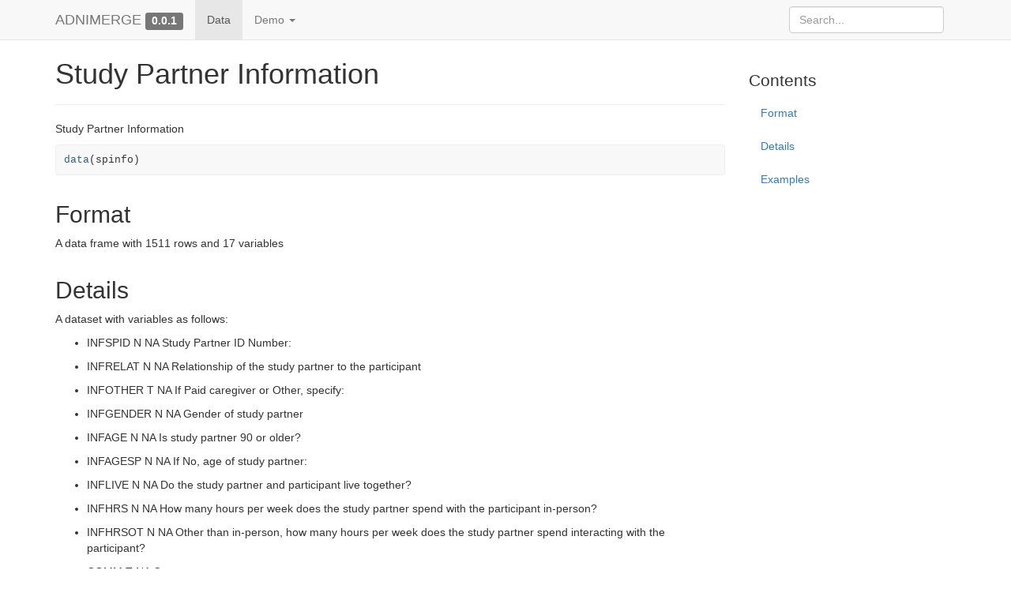

--- FILE ---
content_type: text/html
request_url: https://adni.bitbucket.io/reference/spinfo.html
body_size: 2765
content:
<!-- Generated by pkgdown: do not edit by hand -->
<!DOCTYPE html>
<html lang="en">
  <head>
  <meta charset="utf-8">
<meta http-equiv="X-UA-Compatible" content="IE=edge">
<meta name="viewport" content="width=device-width, initial-scale=1.0">

<title>Study Partner Information — spinfo • ADNIMERGE</title>


<!-- jquery -->
<script src="https://cdnjs.cloudflare.com/ajax/libs/jquery/3.3.1/jquery.min.js" integrity="sha256-FgpCb/KJQlLNfOu91ta32o/NMZxltwRo8QtmkMRdAu8=" crossorigin="anonymous"></script>
<!-- Bootstrap -->

<link rel="stylesheet" href="https://cdnjs.cloudflare.com/ajax/libs/twitter-bootstrap/3.3.7/css/bootstrap.min.css" integrity="sha256-916EbMg70RQy9LHiGkXzG8hSg9EdNy97GazNG/aiY1w=" crossorigin="anonymous" />

<script src="https://cdnjs.cloudflare.com/ajax/libs/twitter-bootstrap/3.3.7/js/bootstrap.min.js" integrity="sha256-U5ZEeKfGNOja007MMD3YBI0A3OSZOQbeG6z2f2Y0hu8=" crossorigin="anonymous"></script>

<!-- Font Awesome icons -->
<link rel="stylesheet" href="https://cdnjs.cloudflare.com/ajax/libs/font-awesome/5.7.1/css/all.min.css" integrity="sha256-nAmazAk6vS34Xqo0BSrTb+abbtFlgsFK7NKSi6o7Y78=" crossorigin="anonymous" />
<link rel="stylesheet" href="https://cdnjs.cloudflare.com/ajax/libs/font-awesome/5.7.1/css/v4-shims.min.css" integrity="sha256-6qHlizsOWFskGlwVOKuns+D1nB6ssZrHQrNj1wGplHc=" crossorigin="anonymous" />

<!-- clipboard.js -->
<script src="https://cdnjs.cloudflare.com/ajax/libs/clipboard.js/2.0.4/clipboard.min.js" integrity="sha256-FiZwavyI2V6+EXO1U+xzLG3IKldpiTFf3153ea9zikQ=" crossorigin="anonymous"></script>

<!-- headroom.js -->
<script src="https://cdnjs.cloudflare.com/ajax/libs/headroom/0.9.4/headroom.min.js" integrity="sha256-DJFC1kqIhelURkuza0AvYal5RxMtpzLjFhsnVIeuk+U=" crossorigin="anonymous"></script>
<script src="https://cdnjs.cloudflare.com/ajax/libs/headroom/0.9.4/jQuery.headroom.min.js" integrity="sha256-ZX/yNShbjqsohH1k95liqY9Gd8uOiE1S4vZc+9KQ1K4=" crossorigin="anonymous"></script>

<!-- pkgdown -->
<link href="../pkgdown.css" rel="stylesheet">
<script src="../pkgdown.js"></script>


<!-- docsearch -->
<script src="../docsearch.js"></script>
<link rel="stylesheet" href="https://cdnjs.cloudflare.com/ajax/libs/docsearch.js/2.6.1/docsearch.min.css" integrity="sha256-QOSRU/ra9ActyXkIBbiIB144aDBdtvXBcNc3OTNuX/Q=" crossorigin="anonymous" />
<link href="../docsearch.css" rel="stylesheet">
<script src="https://cdnjs.cloudflare.com/ajax/libs/mark.js/8.11.1/jquery.mark.min.js" integrity="sha256-4HLtjeVgH0eIB3aZ9mLYF6E8oU5chNdjU6p6rrXpl9U=" crossorigin="anonymous"></script>



<meta property="og:title" content="Study Partner Information — spinfo" />
<meta property="og:description" content="Study Partner Information" />
<meta name="twitter:card" content="summary" />




<!-- mathjax -->
<script src="https://cdnjs.cloudflare.com/ajax/libs/mathjax/2.7.5/MathJax.js" integrity="sha256-nvJJv9wWKEm88qvoQl9ekL2J+k/RWIsaSScxxlsrv8k=" crossorigin="anonymous"></script>
<script src="https://cdnjs.cloudflare.com/ajax/libs/mathjax/2.7.5/config/TeX-AMS-MML_HTMLorMML.js" integrity="sha256-84DKXVJXs0/F8OTMzX4UR909+jtl4G7SPypPavF+GfA=" crossorigin="anonymous"></script>

<!--[if lt IE 9]>
<script src="https://oss.maxcdn.com/html5shiv/3.7.3/html5shiv.min.js"></script>
<script src="https://oss.maxcdn.com/respond/1.4.2/respond.min.js"></script>
<![endif]-->



  </head>

  <body>
    <div class="container template-reference-topic">
      <header>
      <div class="navbar navbar-default navbar-fixed-top" role="navigation">
  <div class="container">
    <div class="navbar-header">
      <button type="button" class="navbar-toggle collapsed" data-toggle="collapse" data-target="#navbar" aria-expanded="false">
        <span class="sr-only">Toggle navigation</span>
        <span class="icon-bar"></span>
        <span class="icon-bar"></span>
        <span class="icon-bar"></span>
      </button>
      <span class="navbar-brand">
        <a class="navbar-link" href="../index.html">ADNIMERGE</a>
        <span class="version label label-default" data-toggle="tooltip" data-placement="bottom" title="Released version">0.0.1</span>
      </span>
    </div>

    <div id="navbar" class="navbar-collapse collapse">
      <ul class="nav navbar-nav">
        <li>
  <a href="../reference/index.html">Data</a>
</li>
<li class="dropdown">
  <a href="#" class="dropdown-toggle" data-toggle="dropdown" role="button" aria-expanded="false">
    Demo
     
    <span class="caret"></span>
  </a>
  <ul class="dropdown-menu" role="menu">
    <li>
      <a href="../articles/Enrollment.html">Enrollment</a>
    </li>
    <li>
      <a href="../articles/Progression.html">Progression</a>
    </li>
    <li>
      <a href="../articles/Longitudinal.html">Longitudinal</a>
    </li>
  </ul>
</li>
      </ul>
      <ul class="nav navbar-nav navbar-right">
        
      </ul>
      
      <form class="navbar-form navbar-right hidden-xs hidden-sm" role="search">
        <div class="form-group">
          <input type="search" class="form-control" name="search-input" id="search-input" placeholder="Search..." aria-label="Search for..." autocomplete="off">
        </div>
      </form>
      
    </div><!--/.nav-collapse -->
  </div><!--/.container -->
</div><!--/.navbar -->

      

      </header>

<div class="row">
  <div class="col-md-9 contents">
    <div class="page-header">
    <h1>Study Partner Information</h1>
    
    <div class="hidden name"><code>spinfo.Rd</code></div>
    </div>

    <div class="ref-description">
    <p>Study Partner Information</p>
    </div>

    <pre class="usage"><span class='fu'><a href='https://rdrr.io/r/utils/data.html'>data</a></span>(<span class='no'>spinfo</span>)</pre>


    <h2 class="hasAnchor" id="format"><a class="anchor" href="#format"></a>Format</h2>

    <p>A data frame with 1511 rows and 17 variables</p>
    <h2 class="hasAnchor" id="details"><a class="anchor" href="#details"></a>Details</h2>

    <p>A dataset with variables as follows:</p>
<ul>
<li><p>INFSPID N NA Study Partner ID Number:</p></li>
<li><p>INFRELAT N NA Relationship of the study partner to the participant</p></li>
<li><p>INFOTHER T NA If Paid caregiver or Other, specify:</p></li>
<li><p>INFGENDER N NA Gender of study partner</p></li>
<li><p>INFAGE N NA Is study partner 90 or older?</p></li>
<li><p>INFAGESP N NA If No, age of study partner:</p></li>
<li><p>INFLIVE N NA Do the study partner and participant live together?</p></li>
<li><p>INFHRS N NA How many hours per week does the study partner spend with the participant in-person?</p></li>
<li><p>INFHRSOT N NA Other than in-person, how many hours per week does the study partner spend interacting with the participant?</p></li>
<li><p>COMM T NA Comments:</p></li>
<li><p>RID N  Participant roster ID</p></li>
<li><p>SITEID N  Site ID</p></li>
<li><p>VISCODE T  Visit code</p></li>
<li><p>USERDATE S  Date record created</p></li>
<li><p>USERDATE2 S  Date record last updated</p></li>
</ul>


    <h2 class="hasAnchor" id="examples"><a class="anchor" href="#examples"></a>Examples</h2>
    <pre class="examples"><span class='kw'>if</span> (<span class='fl'>FALSE</span>) {
<span class='fu'>describe</span>(<span class='no'>spinfo</span>)
}</pre>
  </div>
  <div class="col-md-3 hidden-xs hidden-sm" id="sidebar">
    <h2>Contents</h2>
    <ul class="nav nav-pills nav-stacked">
      <li><a href="#format">Format</a></li>
      <li><a href="#details">Details</a></li>
      <li><a href="#examples">Examples</a></li>
    </ul>

  </div>
</div>


      <footer>
      <div class="copyright">
  <p>Developed by Alzheimer's Disease Neuroimaging Initiative.</p>
</div>

<div class="pkgdown">
  <p>Site built with <a href="https://pkgdown.r-lib.org/">pkgdown</a> 1.4.1.</p>
</div>

      </footer>
   </div>

  
<script src="https://cdnjs.cloudflare.com/ajax/libs/docsearch.js/2.6.1/docsearch.min.js" integrity="sha256-GKvGqXDznoRYHCwKXGnuchvKSwmx9SRMrZOTh2g4Sb0=" crossorigin="anonymous"></script>
<script>
  docsearch({
    
    
    apiKey: '5eb4ee172188ef72a717bba662d6cd79',
    indexName: 'adnimerge',
    inputSelector: 'input#search-input.form-control',
    transformData: function(hits) {
      return hits.map(function (hit) {
        hit.url = updateHitURL(hit);
        return hit;
      });
    }
  });
</script>



  </body>
</html>




--- FILE ---
content_type: text/css
request_url: https://adni.bitbucket.io/pkgdown.css
body_size: 3577
content:
/* Sticky footer */

/**
 * Basic idea: https://philipwalton.github.io/solved-by-flexbox/demos/sticky-footer/
 * Details: https://github.com/philipwalton/solved-by-flexbox/blob/master/assets/css/components/site.css
 *
 * .Site -> body > .container
 * .Site-content -> body > .container .row
 * .footer -> footer
 *
 * Key idea seems to be to ensure that .container and __all its parents__
 * have height set to 100%
 *
 */

html, body {
  height: 100%;
}

body > .container {
  display: flex;
  height: 100%;
  flex-direction: column;
}

body > .container .row {
  flex: 1 0 auto;
}

footer {
  margin-top: 45px;
  padding: 35px 0 36px;
  border-top: 1px solid #e5e5e5;
  color: #666;
  display: flex;
  flex-shrink: 0;
}
footer p {
  margin-bottom: 0;
}
footer div {
  flex: 1;
}
footer .pkgdown {
  text-align: right;
}
footer p {
  margin-bottom: 0;
}

img.icon {
  float: right;
}

img {
  max-width: 100%;
}

/* Fix bug in bootstrap (only seen in firefox) */
summary {
  display: list-item;
}

/* Typographic tweaking ---------------------------------*/

.contents .page-header {
  margin-top: calc(-60px + 1em);
}

/* Section anchors ---------------------------------*/

a.anchor {
  margin-left: -30px;
  display:inline-block;
  width: 30px;
  height: 30px;
  visibility: hidden;

  background-image: url(./link.svg);
  background-repeat: no-repeat;
  background-size: 20px 20px;
  background-position: center center;
}

.hasAnchor:hover a.anchor {
  visibility: visible;
}

@media (max-width: 767px) {
  .hasAnchor:hover a.anchor {
    visibility: hidden;
  }
}


/* Fixes for fixed navbar --------------------------*/

.contents h1, .contents h2, .contents h3, .contents h4 {
  padding-top: 60px;
  margin-top: -40px;
}

/* Sidebar --------------------------*/

#sidebar {
  margin-top: 30px;
  position: -webkit-sticky;
  position: sticky;
  top: 70px;
}
#sidebar h2 {
  font-size: 1.5em;
  margin-top: 1em;
}

#sidebar h2:first-child {
  margin-top: 0;
}

#sidebar .list-unstyled li {
  margin-bottom: 0.5em;
}

.orcid {
  height: 16px;
  /* margins are required by official ORCID trademark and display guidelines */
  margin-left:4px;
  margin-right:4px;
  vertical-align: middle;
}

/* Reference index & topics ----------------------------------------------- */

.ref-index th {font-weight: normal;}

.ref-index td {vertical-align: top;}
.ref-index .icon {width: 40px;}
.ref-index .alias {width: 40%;}
.ref-index-icons .alias {width: calc(40% - 40px);}
.ref-index .title {width: 60%;}

.ref-arguments th {text-align: right; padding-right: 10px;}
.ref-arguments th, .ref-arguments td {vertical-align: top;}
.ref-arguments .name {width: 20%;}
.ref-arguments .desc {width: 80%;}

/* Nice scrolling for wide elements --------------------------------------- */

table {
  display: block;
  overflow: auto;
}

/* Syntax highlighting ---------------------------------------------------- */

pre {
  word-wrap: normal;
  word-break: normal;
  border: 1px solid #eee;
}

pre, code {
  background-color: #f8f8f8;
  color: #333;
}

pre code {
  overflow: auto;
  word-wrap: normal;
  white-space: pre;
}

pre .img {
  margin: 5px 0;
}

pre .img img {
  background-color: #fff;
  display: block;
  height: auto;
}

code a, pre a {
  color: #375f84;
}

a.sourceLine:hover {
  text-decoration: none;
}

.fl      {color: #1514b5;}
.fu      {color: #000000;} /* function */
.ch,.st  {color: #036a07;} /* string */
.kw      {color: #264D66;} /* keyword */
.co      {color: #888888;} /* comment */

.message { color: black;   font-weight: bolder;}
.error   { color: orange;  font-weight: bolder;}
.warning { color: #6A0366; font-weight: bolder;}

/* Clipboard --------------------------*/

.hasCopyButton {
  position: relative;
}

.btn-copy-ex {
  position: absolute;
  right: 0;
  top: 0;
  visibility: hidden;
}

.hasCopyButton:hover button.btn-copy-ex {
  visibility: visible;
}

/* headroom.js ------------------------ */

.headroom {
  will-change: transform;
  transition: transform 200ms linear;
}
.headroom--pinned {
  transform: translateY(0%);
}
.headroom--unpinned {
  transform: translateY(-100%);
}

/* mark.js ----------------------------*/

mark {
  background-color: rgba(255, 255, 51, 0.5);
  border-bottom: 2px solid rgba(255, 153, 51, 0.3);
  padding: 1px;
}

/* vertical spacing after htmlwidgets */
.html-widget {
  margin-bottom: 10px;
}

/* fontawesome ------------------------ */

.fab {
    font-family: "Font Awesome 5 Brands" !important;
}

/* don't display links in code chunks when printing */
/* source: https://stackoverflow.com/a/10781533 */
@media print {
  code a:link:after, code a:visited:after {
    content: "";
  }
}
